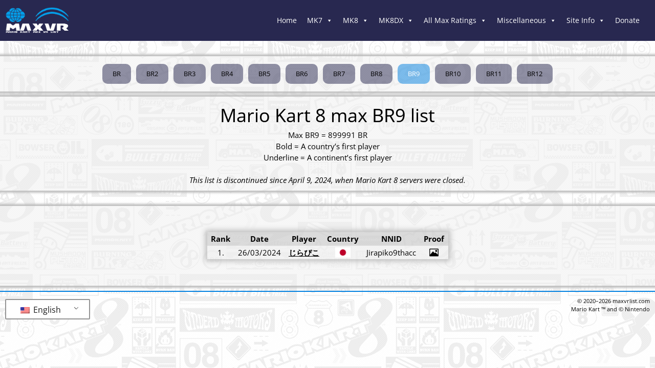

--- FILE ---
content_type: text/html; charset=utf-8
request_url: https://www.google.com/recaptcha/api2/aframe
body_size: 268
content:
<!DOCTYPE HTML><html><head><meta http-equiv="content-type" content="text/html; charset=UTF-8"></head><body><script nonce="lWmWeQHneZB9boHJVsMOLA">/** Anti-fraud and anti-abuse applications only. See google.com/recaptcha */ try{var clients={'sodar':'https://pagead2.googlesyndication.com/pagead/sodar?'};window.addEventListener("message",function(a){try{if(a.source===window.parent){var b=JSON.parse(a.data);var c=clients[b['id']];if(c){var d=document.createElement('img');d.src=c+b['params']+'&rc='+(localStorage.getItem("rc::a")?sessionStorage.getItem("rc::b"):"");window.document.body.appendChild(d);sessionStorage.setItem("rc::e",parseInt(sessionStorage.getItem("rc::e")||0)+1);localStorage.setItem("rc::h",'1768655375583');}}}catch(b){}});window.parent.postMessage("_grecaptcha_ready", "*");}catch(b){}</script></body></html>

--- FILE ---
content_type: text/css
request_url: https://maxvrlist.com/images/elementor/css/post-22672.css?ver=1768618876
body_size: 1517
content:
.elementor-22672 .elementor-element.elementor-element-1fe41521:not(.elementor-motion-effects-element-type-background), .elementor-22672 .elementor-element.elementor-element-1fe41521 > .elementor-motion-effects-container > .elementor-motion-effects-layer{background-color:#EFEFEF80;}.elementor-22672 .elementor-element.elementor-element-1fe41521{box-shadow:0px 0px 4px 4px #BFBFBF;transition:background 0.3s, border 0.3s, border-radius 0.3s, box-shadow 0.3s;margin-top:30px;margin-bottom:0px;}.elementor-22672 .elementor-element.elementor-element-1fe41521 > .elementor-background-overlay{transition:background 0.3s, border-radius 0.3s, opacity 0.3s;}.elementor-bc-flex-widget .elementor-22672 .elementor-element.elementor-element-e42f210.elementor-column .elementor-widget-wrap{align-items:center;}.elementor-22672 .elementor-element.elementor-element-e42f210.elementor-column.elementor-element[data-element_type="column"] > .elementor-widget-wrap.elementor-element-populated{align-content:center;align-items:center;}.elementor-22672 .elementor-element.elementor-element-e42f210.elementor-column > .elementor-widget-wrap{justify-content:center;}.elementor-widget-button .elementor-button{background-color:var( --e-global-color-accent );font-family:var( --e-global-typography-accent-font-family ), Sans-serif;font-weight:var( --e-global-typography-accent-font-weight );line-height:var( --e-global-typography-accent-line-height );}.elementor-22672 .elementor-element.elementor-element-32f6f279 .elementor-button{background-color:#28285080;font-family:"Open Sans", Sans-serif;font-weight:400;line-height:1.5em;fill:#000;color:#000;border-radius:10px 10px 10px 10px;}.elementor-22672 .elementor-element.elementor-element-32f6f279 .elementor-button:hover, .elementor-22672 .elementor-element.elementor-element-32f6f279 .elementor-button:focus{background-color:#5050A080;color:var( --e-global-color-2690c697 );}.elementor-22672 .elementor-element.elementor-element-32f6f279{width:auto;max-width:auto;align-self:center;}.elementor-22672 .elementor-element.elementor-element-32f6f279 > .elementor-widget-container{padding:5px 5px 5px 5px;}.elementor-22672 .elementor-element.elementor-element-32f6f279 .elementor-button:hover svg, .elementor-22672 .elementor-element.elementor-element-32f6f279 .elementor-button:focus svg{fill:var( --e-global-color-2690c697 );}.elementor-22672 .elementor-element.elementor-element-3ef3ec18 .elementor-button{background-color:#28285080;font-family:"Open Sans", Sans-serif;font-weight:400;line-height:1.5em;fill:#000;color:#000;border-radius:10px 10px 10px 10px;}.elementor-22672 .elementor-element.elementor-element-3ef3ec18 .elementor-button:hover, .elementor-22672 .elementor-element.elementor-element-3ef3ec18 .elementor-button:focus{background-color:#5050A080;color:var( --e-global-color-2690c697 );}.elementor-22672 .elementor-element.elementor-element-3ef3ec18{width:auto;max-width:auto;align-self:center;}.elementor-22672 .elementor-element.elementor-element-3ef3ec18 > .elementor-widget-container{padding:5px 5px 5px 5px;}.elementor-22672 .elementor-element.elementor-element-3ef3ec18 .elementor-button:hover svg, .elementor-22672 .elementor-element.elementor-element-3ef3ec18 .elementor-button:focus svg{fill:var( --e-global-color-2690c697 );}.elementor-22672 .elementor-element.elementor-element-e83ec74 .elementor-button{background-color:#28285080;font-family:"Open Sans", Sans-serif;font-weight:400;line-height:1.5em;fill:#000;color:#000;border-radius:10px 10px 10px 10px;}.elementor-22672 .elementor-element.elementor-element-e83ec74 .elementor-button:hover, .elementor-22672 .elementor-element.elementor-element-e83ec74 .elementor-button:focus{background-color:#5050A080;color:var( --e-global-color-2690c697 );}.elementor-22672 .elementor-element.elementor-element-e83ec74{width:auto;max-width:auto;align-self:center;}.elementor-22672 .elementor-element.elementor-element-e83ec74 > .elementor-widget-container{padding:5px 5px 5px 5px;}.elementor-22672 .elementor-element.elementor-element-e83ec74 .elementor-button:hover svg, .elementor-22672 .elementor-element.elementor-element-e83ec74 .elementor-button:focus svg{fill:var( --e-global-color-2690c697 );}.elementor-22672 .elementor-element.elementor-element-07807bd .elementor-button{background-color:#28285080;font-family:"Open Sans", Sans-serif;font-weight:400;line-height:1.5em;fill:#000;color:#000;border-radius:10px 10px 10px 10px;}.elementor-22672 .elementor-element.elementor-element-07807bd .elementor-button:hover, .elementor-22672 .elementor-element.elementor-element-07807bd .elementor-button:focus{background-color:#5050A080;color:var( --e-global-color-2690c697 );}.elementor-22672 .elementor-element.elementor-element-07807bd{width:auto;max-width:auto;align-self:center;}.elementor-22672 .elementor-element.elementor-element-07807bd > .elementor-widget-container{padding:5px 5px 5px 5px;}.elementor-22672 .elementor-element.elementor-element-07807bd .elementor-button:hover svg, .elementor-22672 .elementor-element.elementor-element-07807bd .elementor-button:focus svg{fill:var( --e-global-color-2690c697 );}.elementor-22672 .elementor-element.elementor-element-8b8c348 .elementor-button{background-color:#28285080;font-family:"Open Sans", Sans-serif;font-weight:400;line-height:1.5em;fill:#000;color:#000;border-radius:10px 10px 10px 10px;}.elementor-22672 .elementor-element.elementor-element-8b8c348 .elementor-button:hover, .elementor-22672 .elementor-element.elementor-element-8b8c348 .elementor-button:focus{background-color:#5050A080;color:var( --e-global-color-2690c697 );}.elementor-22672 .elementor-element.elementor-element-8b8c348{width:auto;max-width:auto;align-self:center;}.elementor-22672 .elementor-element.elementor-element-8b8c348 > .elementor-widget-container{padding:5px 5px 5px 5px;}.elementor-22672 .elementor-element.elementor-element-8b8c348 .elementor-button:hover svg, .elementor-22672 .elementor-element.elementor-element-8b8c348 .elementor-button:focus svg{fill:var( --e-global-color-2690c697 );}.elementor-22672 .elementor-element.elementor-element-a9d18e3 .elementor-button{background-color:#28285080;font-family:"Open Sans", Sans-serif;font-weight:400;line-height:1.5em;fill:#000;color:#000;border-radius:10px 10px 10px 10px;}.elementor-22672 .elementor-element.elementor-element-a9d18e3 .elementor-button:hover, .elementor-22672 .elementor-element.elementor-element-a9d18e3 .elementor-button:focus{background-color:#5050A080;color:var( --e-global-color-2690c697 );}.elementor-22672 .elementor-element.elementor-element-a9d18e3{width:auto;max-width:auto;align-self:center;}.elementor-22672 .elementor-element.elementor-element-a9d18e3 > .elementor-widget-container{padding:5px 5px 5px 5px;}.elementor-22672 .elementor-element.elementor-element-a9d18e3 .elementor-button:hover svg, .elementor-22672 .elementor-element.elementor-element-a9d18e3 .elementor-button:focus svg{fill:var( --e-global-color-2690c697 );}.elementor-22672 .elementor-element.elementor-element-80daa41 .elementor-button{background-color:#28285080;font-family:"Open Sans", Sans-serif;font-weight:400;line-height:1.5em;fill:#000;color:#000;border-radius:10px 10px 10px 10px;}.elementor-22672 .elementor-element.elementor-element-80daa41 .elementor-button:hover, .elementor-22672 .elementor-element.elementor-element-80daa41 .elementor-button:focus{background-color:#5050A080;color:var( --e-global-color-2690c697 );}.elementor-22672 .elementor-element.elementor-element-80daa41{width:auto;max-width:auto;align-self:center;}.elementor-22672 .elementor-element.elementor-element-80daa41 > .elementor-widget-container{padding:5px 5px 5px 5px;}.elementor-22672 .elementor-element.elementor-element-80daa41 .elementor-button:hover svg, .elementor-22672 .elementor-element.elementor-element-80daa41 .elementor-button:focus svg{fill:var( --e-global-color-2690c697 );}.elementor-22672 .elementor-element.elementor-element-eadde55 .elementor-button{background-color:#28285080;font-family:"Open Sans", Sans-serif;font-weight:400;line-height:1.5em;fill:#000;color:#000;border-radius:10px 10px 10px 10px;}.elementor-22672 .elementor-element.elementor-element-eadde55 .elementor-button:hover, .elementor-22672 .elementor-element.elementor-element-eadde55 .elementor-button:focus{background-color:#5050A080;color:var( --e-global-color-2690c697 );}.elementor-22672 .elementor-element.elementor-element-eadde55{width:auto;max-width:auto;align-self:center;}.elementor-22672 .elementor-element.elementor-element-eadde55 > .elementor-widget-container{padding:5px 5px 5px 5px;}.elementor-22672 .elementor-element.elementor-element-eadde55 .elementor-button:hover svg, .elementor-22672 .elementor-element.elementor-element-eadde55 .elementor-button:focus svg{fill:var( --e-global-color-2690c697 );}.elementor-22672 .elementor-element.elementor-element-029764b .elementor-button{background-color:#0080E080;font-family:"Open Sans", Sans-serif;font-weight:400;line-height:1.5em;fill:var( --e-global-color-67083cb5 );color:var( --e-global-color-67083cb5 );border-radius:10px 10px 10px 10px;}.elementor-22672 .elementor-element.elementor-element-029764b .elementor-button:hover, .elementor-22672 .elementor-element.elementor-element-029764b .elementor-button:focus{background-color:#0080E080;color:var( --e-global-color-67083cb5 );}.elementor-22672 .elementor-element.elementor-element-029764b{width:auto;max-width:auto;align-self:center;}.elementor-22672 .elementor-element.elementor-element-029764b > .elementor-widget-container{padding:5px 5px 5px 5px;}.elementor-22672 .elementor-element.elementor-element-029764b .elementor-button:hover svg, .elementor-22672 .elementor-element.elementor-element-029764b .elementor-button:focus svg{fill:var( --e-global-color-67083cb5 );}.elementor-22672 .elementor-element.elementor-element-bbda1e7 .elementor-button{background-color:#28285080;font-family:"Open Sans", Sans-serif;font-weight:400;line-height:1.5em;fill:#000;color:#000;border-radius:10px 10px 10px 10px;}.elementor-22672 .elementor-element.elementor-element-bbda1e7 .elementor-button:hover, .elementor-22672 .elementor-element.elementor-element-bbda1e7 .elementor-button:focus{background-color:#5050A080;color:var( --e-global-color-2690c697 );}.elementor-22672 .elementor-element.elementor-element-bbda1e7{width:auto;max-width:auto;align-self:center;}.elementor-22672 .elementor-element.elementor-element-bbda1e7 > .elementor-widget-container{padding:5px 5px 5px 5px;}.elementor-22672 .elementor-element.elementor-element-bbda1e7 .elementor-button:hover svg, .elementor-22672 .elementor-element.elementor-element-bbda1e7 .elementor-button:focus svg{fill:var( --e-global-color-2690c697 );}.elementor-22672 .elementor-element.elementor-element-738eb21 .elementor-button{background-color:#28285080;font-family:"Open Sans", Sans-serif;font-weight:400;line-height:1.5em;fill:#000;color:#000;border-radius:10px 10px 10px 10px;}.elementor-22672 .elementor-element.elementor-element-738eb21 .elementor-button:hover, .elementor-22672 .elementor-element.elementor-element-738eb21 .elementor-button:focus{background-color:#5050A080;color:var( --e-global-color-2690c697 );}.elementor-22672 .elementor-element.elementor-element-738eb21{width:auto;max-width:auto;align-self:center;}.elementor-22672 .elementor-element.elementor-element-738eb21 > .elementor-widget-container{padding:5px 5px 5px 5px;}.elementor-22672 .elementor-element.elementor-element-738eb21 .elementor-button:hover svg, .elementor-22672 .elementor-element.elementor-element-738eb21 .elementor-button:focus svg{fill:var( --e-global-color-2690c697 );}.elementor-22672 .elementor-element.elementor-element-2103387 .elementor-button{background-color:#28285080;font-family:"Open Sans", Sans-serif;font-weight:400;line-height:1.5em;fill:#000;color:#000;border-radius:10px 10px 10px 10px;}.elementor-22672 .elementor-element.elementor-element-2103387 .elementor-button:hover, .elementor-22672 .elementor-element.elementor-element-2103387 .elementor-button:focus{background-color:#5050A080;color:var( --e-global-color-2690c697 );}.elementor-22672 .elementor-element.elementor-element-2103387{width:auto;max-width:auto;align-self:center;}.elementor-22672 .elementor-element.elementor-element-2103387 > .elementor-widget-container{padding:5px 5px 5px 5px;}.elementor-22672 .elementor-element.elementor-element-2103387 .elementor-button:hover svg, .elementor-22672 .elementor-element.elementor-element-2103387 .elementor-button:focus svg{fill:var( --e-global-color-2690c697 );}.elementor-22672 .elementor-element.elementor-element-6176052d > .elementor-container > .elementor-column > .elementor-widget-wrap{align-content:center;align-items:center;}.elementor-22672 .elementor-element.elementor-element-6176052d:not(.elementor-motion-effects-element-type-background), .elementor-22672 .elementor-element.elementor-element-6176052d > .elementor-motion-effects-container > .elementor-motion-effects-layer{background-color:#EFEFEF80;}.elementor-22672 .elementor-element.elementor-element-6176052d{box-shadow:0px 0px 4px 4px #BFBFBF;transition:background 0.3s, border 0.3s, border-radius 0.3s, box-shadow 0.3s;margin-top:10px;margin-bottom:0px;}.elementor-22672 .elementor-element.elementor-element-6176052d > .elementor-background-overlay{transition:background 0.3s, border-radius 0.3s, opacity 0.3s;}.elementor-widget-heading .elementor-heading-title{font-family:var( --e-global-typography-primary-font-family ), Sans-serif;font-weight:var( --e-global-typography-primary-font-weight );line-height:var( --e-global-typography-primary-line-height );color:var( --e-global-color-primary );}.elementor-22672 .elementor-element.elementor-element-39345218{text-align:center;}.elementor-22672 .elementor-element.elementor-element-39345218 .elementor-heading-title{font-family:"Open Sans", Sans-serif;font-size:36px;font-weight:400;line-height:1.5em;text-shadow:0px 0px 0px rgba(0,0,0,0.3);color:#000000;}.elementor-widget-text-editor{font-family:var( --e-global-typography-text-font-family ), Sans-serif;font-weight:var( --e-global-typography-text-font-weight );line-height:var( --e-global-typography-text-line-height );color:var( --e-global-color-text );}.elementor-widget-text-editor.elementor-drop-cap-view-stacked .elementor-drop-cap{background-color:var( --e-global-color-primary );}.elementor-widget-text-editor.elementor-drop-cap-view-framed .elementor-drop-cap, .elementor-widget-text-editor.elementor-drop-cap-view-default .elementor-drop-cap{color:var( --e-global-color-primary );border-color:var( --e-global-color-primary );}.elementor-22672 .elementor-element.elementor-element-32b4ae6c{text-align:center;font-family:"Open Sans", Sans-serif;font-weight:400;line-height:1.5em;color:#000000;}.elementor-22672 .elementor-element.elementor-element-7de648a0 > .elementor-container > .elementor-column > .elementor-widget-wrap{align-content:center;align-items:center;}.elementor-22672 .elementor-element.elementor-element-7de648a0:not(.elementor-motion-effects-element-type-background), .elementor-22672 .elementor-element.elementor-element-7de648a0 > .elementor-motion-effects-container > .elementor-motion-effects-layer{background-color:#EFEFEF80;}.elementor-22672 .elementor-element.elementor-element-7de648a0{box-shadow:0px 0px 4px 4px #BFBFBF;transition:background 0.3s, border 0.3s, border-radius 0.3s, box-shadow 0.3s;margin-top:30px;margin-bottom:0px;}.elementor-22672 .elementor-element.elementor-element-7de648a0 > .elementor-background-overlay{transition:background 0.3s, border-radius 0.3s, opacity 0.3s;}.elementor-bc-flex-widget .elementor-22672 .elementor-element.elementor-element-63d3f3a1.elementor-column .elementor-widget-wrap{align-items:center;}.elementor-22672 .elementor-element.elementor-element-63d3f3a1.elementor-column.elementor-element[data-element_type="column"] > .elementor-widget-wrap.elementor-element-populated{align-content:center;align-items:center;}.elementor-22672 .elementor-element.elementor-element-63d3f3a1.elementor-column > .elementor-widget-wrap{justify-content:center;}.elementor-22672 .elementor-element.elementor-element-6765ee08{text-align:center;color:#000000;}body.elementor-page-22672:not(.elementor-motion-effects-element-type-background), body.elementor-page-22672 > .elementor-motion-effects-container > .elementor-motion-effects-layer{background-image:url("https://maxvrlist.com/images/backgrounds/theme_mk8.png");background-repeat:repeat;}:root{--page-title-display:none;}@media(max-width:1024px){.elementor-widget-button .elementor-button{line-height:var( --e-global-typography-accent-line-height );}.elementor-widget-heading .elementor-heading-title{line-height:var( --e-global-typography-primary-line-height );}.elementor-widget-text-editor{line-height:var( --e-global-typography-text-line-height );}}@media(max-width:767px){.elementor-widget-button .elementor-button{line-height:var( --e-global-typography-accent-line-height );}.elementor-widget-heading .elementor-heading-title{line-height:var( --e-global-typography-primary-line-height );}.elementor-22672 .elementor-element.elementor-element-39345218 .elementor-heading-title{line-height:1.5em;}.elementor-widget-text-editor{line-height:var( --e-global-typography-text-line-height );}}

--- FILE ---
content_type: text/css
request_url: https://maxvrlist.com/images/elementor/css/post-1312.css?ver=1768617937
body_size: 557
content:
.elementor-1312 .elementor-element.elementor-element-762ed26:not(.elementor-motion-effects-element-type-background), .elementor-1312 .elementor-element.elementor-element-762ed26 > .elementor-motion-effects-container > .elementor-motion-effects-layer{background-color:#282850;}.elementor-1312 .elementor-element.elementor-element-762ed26{transition:background 0.3s, border 0.3s, border-radius 0.3s, box-shadow 0.3s;}.elementor-1312 .elementor-element.elementor-element-762ed26 > .elementor-background-overlay{transition:background 0.3s, border-radius 0.3s, opacity 0.3s;}.elementor-bc-flex-widget .elementor-1312 .elementor-element.elementor-element-b7c8178.elementor-column .elementor-widget-wrap{align-items:center;}.elementor-1312 .elementor-element.elementor-element-b7c8178.elementor-column.elementor-element[data-element_type="column"] > .elementor-widget-wrap.elementor-element-populated{align-content:center;align-items:center;}.elementor-1312 .elementor-element.elementor-element-b7c8178 > .elementor-element-populated{padding:0px 0px 0px 0px;}.elementor-widget-image .widget-image-caption{color:var( --e-global-color-text );font-family:var( --e-global-typography-text-font-family ), Sans-serif;font-weight:var( --e-global-typography-text-font-weight );line-height:var( --e-global-typography-text-line-height );}.elementor-1312 .elementor-element.elementor-element-c78fef9{width:100%;max-width:100%;align-self:center;text-align:start;}.elementor-bc-flex-widget .elementor-1312 .elementor-element.elementor-element-db8d384.elementor-column .elementor-widget-wrap{align-items:center;}.elementor-1312 .elementor-element.elementor-element-db8d384.elementor-column.elementor-element[data-element_type="column"] > .elementor-widget-wrap.elementor-element-populated{align-content:center;align-items:center;}.elementor-1312 .elementor-element.elementor-element-cd7bffa{width:100%;max-width:100%;align-self:center;}@media(max-width:1024px){.elementor-bc-flex-widget .elementor-1312 .elementor-element.elementor-element-b7c8178.elementor-column .elementor-widget-wrap{align-items:center;}.elementor-1312 .elementor-element.elementor-element-b7c8178.elementor-column.elementor-element[data-element_type="column"] > .elementor-widget-wrap.elementor-element-populated{align-content:center;align-items:center;}.elementor-widget-image .widget-image-caption{line-height:var( --e-global-typography-text-line-height );}.elementor-1312 .elementor-element.elementor-element-c78fef9{align-self:center;}.elementor-bc-flex-widget .elementor-1312 .elementor-element.elementor-element-db8d384.elementor-column .elementor-widget-wrap{align-items:center;}.elementor-1312 .elementor-element.elementor-element-db8d384.elementor-column.elementor-element[data-element_type="column"] > .elementor-widget-wrap.elementor-element-populated{align-content:center;align-items:center;}}@media(min-width:768px){.elementor-1312 .elementor-element.elementor-element-b7c8178{width:10%;}.elementor-1312 .elementor-element.elementor-element-db8d384{width:90%;}}@media(max-width:767px){.elementor-1312 .elementor-element.elementor-element-b7c8178{width:25%;}.elementor-bc-flex-widget .elementor-1312 .elementor-element.elementor-element-b7c8178.elementor-column .elementor-widget-wrap{align-items:center;}.elementor-1312 .elementor-element.elementor-element-b7c8178.elementor-column.elementor-element[data-element_type="column"] > .elementor-widget-wrap.elementor-element-populated{align-content:center;align-items:center;}.elementor-widget-image .widget-image-caption{line-height:var( --e-global-typography-text-line-height );}.elementor-1312 .elementor-element.elementor-element-c78fef9{align-self:center;}.elementor-1312 .elementor-element.elementor-element-db8d384{width:75%;}.elementor-bc-flex-widget .elementor-1312 .elementor-element.elementor-element-db8d384.elementor-column .elementor-widget-wrap{align-items:center;}.elementor-1312 .elementor-element.elementor-element-db8d384.elementor-column.elementor-element[data-element_type="column"] > .elementor-widget-wrap.elementor-element-populated{align-content:center;align-items:center;}}

--- FILE ---
content_type: text/css
request_url: https://maxvrlist.com/images/elementor/css/post-1335.css?ver=1768617937
body_size: 773
content:
.elementor-1335 .elementor-element.elementor-element-f4407db:not(.elementor-motion-effects-element-type-background), .elementor-1335 .elementor-element.elementor-element-f4407db > .elementor-motion-effects-container > .elementor-motion-effects-layer{background-color:#00000000;}.elementor-1335 .elementor-element.elementor-element-f4407db{border-style:solid;border-width:2px 0px 0px 0px;border-color:#0080E0;transition:background 0.3s, border 0.3s, border-radius 0.3s, box-shadow 0.3s;margin-top:10px;margin-bottom:0px;}.elementor-1335 .elementor-element.elementor-element-f4407db > .elementor-background-overlay{transition:background 0.3s, border-radius 0.3s, opacity 0.3s;}.elementor-bc-flex-widget .elementor-1335 .elementor-element.elementor-element-dd331dd.elementor-column .elementor-widget-wrap{align-items:center;}.elementor-1335 .elementor-element.elementor-element-dd331dd.elementor-column.elementor-element[data-element_type="column"] > .elementor-widget-wrap.elementor-element-populated{align-content:center;align-items:center;}.elementor-1335 .elementor-element.elementor-element-dd331dd > .elementor-widget-wrap > .elementor-widget:not(.elementor-widget__width-auto):not(.elementor-widget__width-initial):not(:last-child):not(.elementor-absolute){margin-block-end:20px;}.elementor-1335 .elementor-element.elementor-element-dd331dd > .elementor-element-populated{margin:-20px 0px -20px 0px;--e-column-margin-right:0px;--e-column-margin-left:0px;}.elementor-widget-text-editor{font-family:var( --e-global-typography-text-font-family ), Sans-serif;font-weight:var( --e-global-typography-text-font-weight );line-height:var( --e-global-typography-text-line-height );color:var( --e-global-color-text );}.elementor-widget-text-editor.elementor-drop-cap-view-stacked .elementor-drop-cap{background-color:var( --e-global-color-primary );}.elementor-widget-text-editor.elementor-drop-cap-view-framed .elementor-drop-cap, .elementor-widget-text-editor.elementor-drop-cap-view-default .elementor-drop-cap{color:var( --e-global-color-primary );border-color:var( --e-global-color-primary );}.elementor-1335 .elementor-element.elementor-element-cd55cce > .elementor-widget-container{margin:0px 0px 0px 0px;}.elementor-1335 .elementor-element.elementor-element-cd55cce{text-align:start;font-family:"Open Sans", Sans-serif;font-size:11px;font-weight:400;line-height:1.5em;color:#000000;}.elementor-1335 .elementor-element.elementor-element-fdbbe21 > .elementor-widget-container{margin:-40px 0px -40px 0px;}.elementor-1335 .elementor-element.elementor-element-fdbbe21{text-align:end;}.elementor-bc-flex-widget .elementor-1335 .elementor-element.elementor-element-a7b7a1f.elementor-column .elementor-widget-wrap{align-items:center;}.elementor-1335 .elementor-element.elementor-element-a7b7a1f.elementor-column.elementor-element[data-element_type="column"] > .elementor-widget-wrap.elementor-element-populated{align-content:center;align-items:center;}.elementor-1335 .elementor-element.elementor-element-530b463{text-align:end;font-family:"Open Sans", Sans-serif;font-size:11px;font-weight:400;line-height:1.5em;color:#000000;}.elementor-1335 .elementor-element.elementor-element-ba40be9 > .elementor-widget-container{margin:-40px 0px -40px 0px;}.elementor-1335 .elementor-element.elementor-element-ba40be9{text-align:end;}@media(max-width:1024px){.elementor-widget-text-editor{line-height:var( --e-global-typography-text-line-height );}}@media(min-width:768px){.elementor-1335 .elementor-element.elementor-element-dd331dd{width:40%;}.elementor-1335 .elementor-element.elementor-element-a7b7a1f{width:60%;}}@media(max-width:767px){.elementor-1335 .elementor-element.elementor-element-dd331dd{width:40%;}.elementor-widget-text-editor{line-height:var( --e-global-typography-text-line-height );}.elementor-1335 .elementor-element.elementor-element-a7b7a1f{width:60%;}}